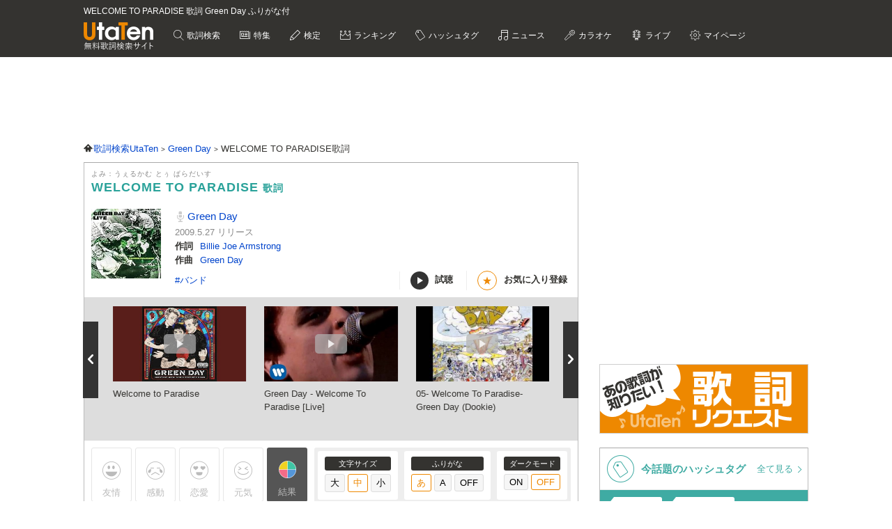

--- FILE ---
content_type: text/html; charset=utf-8
request_url: https://www.google.com/recaptcha/api2/anchor?ar=1&k=6LcXFo4UAAAAAIgRPeKSkt1-vDcMuxmHT6UPPQPy&co=aHR0cHM6Ly91dGF0ZW4uY29tOjQ0Mw..&hl=en&v=PoyoqOPhxBO7pBk68S4YbpHZ&size=invisible&anchor-ms=20000&execute-ms=30000&cb=u350gr97q9aa
body_size: 48764
content:
<!DOCTYPE HTML><html dir="ltr" lang="en"><head><meta http-equiv="Content-Type" content="text/html; charset=UTF-8">
<meta http-equiv="X-UA-Compatible" content="IE=edge">
<title>reCAPTCHA</title>
<style type="text/css">
/* cyrillic-ext */
@font-face {
  font-family: 'Roboto';
  font-style: normal;
  font-weight: 400;
  font-stretch: 100%;
  src: url(//fonts.gstatic.com/s/roboto/v48/KFO7CnqEu92Fr1ME7kSn66aGLdTylUAMa3GUBHMdazTgWw.woff2) format('woff2');
  unicode-range: U+0460-052F, U+1C80-1C8A, U+20B4, U+2DE0-2DFF, U+A640-A69F, U+FE2E-FE2F;
}
/* cyrillic */
@font-face {
  font-family: 'Roboto';
  font-style: normal;
  font-weight: 400;
  font-stretch: 100%;
  src: url(//fonts.gstatic.com/s/roboto/v48/KFO7CnqEu92Fr1ME7kSn66aGLdTylUAMa3iUBHMdazTgWw.woff2) format('woff2');
  unicode-range: U+0301, U+0400-045F, U+0490-0491, U+04B0-04B1, U+2116;
}
/* greek-ext */
@font-face {
  font-family: 'Roboto';
  font-style: normal;
  font-weight: 400;
  font-stretch: 100%;
  src: url(//fonts.gstatic.com/s/roboto/v48/KFO7CnqEu92Fr1ME7kSn66aGLdTylUAMa3CUBHMdazTgWw.woff2) format('woff2');
  unicode-range: U+1F00-1FFF;
}
/* greek */
@font-face {
  font-family: 'Roboto';
  font-style: normal;
  font-weight: 400;
  font-stretch: 100%;
  src: url(//fonts.gstatic.com/s/roboto/v48/KFO7CnqEu92Fr1ME7kSn66aGLdTylUAMa3-UBHMdazTgWw.woff2) format('woff2');
  unicode-range: U+0370-0377, U+037A-037F, U+0384-038A, U+038C, U+038E-03A1, U+03A3-03FF;
}
/* math */
@font-face {
  font-family: 'Roboto';
  font-style: normal;
  font-weight: 400;
  font-stretch: 100%;
  src: url(//fonts.gstatic.com/s/roboto/v48/KFO7CnqEu92Fr1ME7kSn66aGLdTylUAMawCUBHMdazTgWw.woff2) format('woff2');
  unicode-range: U+0302-0303, U+0305, U+0307-0308, U+0310, U+0312, U+0315, U+031A, U+0326-0327, U+032C, U+032F-0330, U+0332-0333, U+0338, U+033A, U+0346, U+034D, U+0391-03A1, U+03A3-03A9, U+03B1-03C9, U+03D1, U+03D5-03D6, U+03F0-03F1, U+03F4-03F5, U+2016-2017, U+2034-2038, U+203C, U+2040, U+2043, U+2047, U+2050, U+2057, U+205F, U+2070-2071, U+2074-208E, U+2090-209C, U+20D0-20DC, U+20E1, U+20E5-20EF, U+2100-2112, U+2114-2115, U+2117-2121, U+2123-214F, U+2190, U+2192, U+2194-21AE, U+21B0-21E5, U+21F1-21F2, U+21F4-2211, U+2213-2214, U+2216-22FF, U+2308-230B, U+2310, U+2319, U+231C-2321, U+2336-237A, U+237C, U+2395, U+239B-23B7, U+23D0, U+23DC-23E1, U+2474-2475, U+25AF, U+25B3, U+25B7, U+25BD, U+25C1, U+25CA, U+25CC, U+25FB, U+266D-266F, U+27C0-27FF, U+2900-2AFF, U+2B0E-2B11, U+2B30-2B4C, U+2BFE, U+3030, U+FF5B, U+FF5D, U+1D400-1D7FF, U+1EE00-1EEFF;
}
/* symbols */
@font-face {
  font-family: 'Roboto';
  font-style: normal;
  font-weight: 400;
  font-stretch: 100%;
  src: url(//fonts.gstatic.com/s/roboto/v48/KFO7CnqEu92Fr1ME7kSn66aGLdTylUAMaxKUBHMdazTgWw.woff2) format('woff2');
  unicode-range: U+0001-000C, U+000E-001F, U+007F-009F, U+20DD-20E0, U+20E2-20E4, U+2150-218F, U+2190, U+2192, U+2194-2199, U+21AF, U+21E6-21F0, U+21F3, U+2218-2219, U+2299, U+22C4-22C6, U+2300-243F, U+2440-244A, U+2460-24FF, U+25A0-27BF, U+2800-28FF, U+2921-2922, U+2981, U+29BF, U+29EB, U+2B00-2BFF, U+4DC0-4DFF, U+FFF9-FFFB, U+10140-1018E, U+10190-1019C, U+101A0, U+101D0-101FD, U+102E0-102FB, U+10E60-10E7E, U+1D2C0-1D2D3, U+1D2E0-1D37F, U+1F000-1F0FF, U+1F100-1F1AD, U+1F1E6-1F1FF, U+1F30D-1F30F, U+1F315, U+1F31C, U+1F31E, U+1F320-1F32C, U+1F336, U+1F378, U+1F37D, U+1F382, U+1F393-1F39F, U+1F3A7-1F3A8, U+1F3AC-1F3AF, U+1F3C2, U+1F3C4-1F3C6, U+1F3CA-1F3CE, U+1F3D4-1F3E0, U+1F3ED, U+1F3F1-1F3F3, U+1F3F5-1F3F7, U+1F408, U+1F415, U+1F41F, U+1F426, U+1F43F, U+1F441-1F442, U+1F444, U+1F446-1F449, U+1F44C-1F44E, U+1F453, U+1F46A, U+1F47D, U+1F4A3, U+1F4B0, U+1F4B3, U+1F4B9, U+1F4BB, U+1F4BF, U+1F4C8-1F4CB, U+1F4D6, U+1F4DA, U+1F4DF, U+1F4E3-1F4E6, U+1F4EA-1F4ED, U+1F4F7, U+1F4F9-1F4FB, U+1F4FD-1F4FE, U+1F503, U+1F507-1F50B, U+1F50D, U+1F512-1F513, U+1F53E-1F54A, U+1F54F-1F5FA, U+1F610, U+1F650-1F67F, U+1F687, U+1F68D, U+1F691, U+1F694, U+1F698, U+1F6AD, U+1F6B2, U+1F6B9-1F6BA, U+1F6BC, U+1F6C6-1F6CF, U+1F6D3-1F6D7, U+1F6E0-1F6EA, U+1F6F0-1F6F3, U+1F6F7-1F6FC, U+1F700-1F7FF, U+1F800-1F80B, U+1F810-1F847, U+1F850-1F859, U+1F860-1F887, U+1F890-1F8AD, U+1F8B0-1F8BB, U+1F8C0-1F8C1, U+1F900-1F90B, U+1F93B, U+1F946, U+1F984, U+1F996, U+1F9E9, U+1FA00-1FA6F, U+1FA70-1FA7C, U+1FA80-1FA89, U+1FA8F-1FAC6, U+1FACE-1FADC, U+1FADF-1FAE9, U+1FAF0-1FAF8, U+1FB00-1FBFF;
}
/* vietnamese */
@font-face {
  font-family: 'Roboto';
  font-style: normal;
  font-weight: 400;
  font-stretch: 100%;
  src: url(//fonts.gstatic.com/s/roboto/v48/KFO7CnqEu92Fr1ME7kSn66aGLdTylUAMa3OUBHMdazTgWw.woff2) format('woff2');
  unicode-range: U+0102-0103, U+0110-0111, U+0128-0129, U+0168-0169, U+01A0-01A1, U+01AF-01B0, U+0300-0301, U+0303-0304, U+0308-0309, U+0323, U+0329, U+1EA0-1EF9, U+20AB;
}
/* latin-ext */
@font-face {
  font-family: 'Roboto';
  font-style: normal;
  font-weight: 400;
  font-stretch: 100%;
  src: url(//fonts.gstatic.com/s/roboto/v48/KFO7CnqEu92Fr1ME7kSn66aGLdTylUAMa3KUBHMdazTgWw.woff2) format('woff2');
  unicode-range: U+0100-02BA, U+02BD-02C5, U+02C7-02CC, U+02CE-02D7, U+02DD-02FF, U+0304, U+0308, U+0329, U+1D00-1DBF, U+1E00-1E9F, U+1EF2-1EFF, U+2020, U+20A0-20AB, U+20AD-20C0, U+2113, U+2C60-2C7F, U+A720-A7FF;
}
/* latin */
@font-face {
  font-family: 'Roboto';
  font-style: normal;
  font-weight: 400;
  font-stretch: 100%;
  src: url(//fonts.gstatic.com/s/roboto/v48/KFO7CnqEu92Fr1ME7kSn66aGLdTylUAMa3yUBHMdazQ.woff2) format('woff2');
  unicode-range: U+0000-00FF, U+0131, U+0152-0153, U+02BB-02BC, U+02C6, U+02DA, U+02DC, U+0304, U+0308, U+0329, U+2000-206F, U+20AC, U+2122, U+2191, U+2193, U+2212, U+2215, U+FEFF, U+FFFD;
}
/* cyrillic-ext */
@font-face {
  font-family: 'Roboto';
  font-style: normal;
  font-weight: 500;
  font-stretch: 100%;
  src: url(//fonts.gstatic.com/s/roboto/v48/KFO7CnqEu92Fr1ME7kSn66aGLdTylUAMa3GUBHMdazTgWw.woff2) format('woff2');
  unicode-range: U+0460-052F, U+1C80-1C8A, U+20B4, U+2DE0-2DFF, U+A640-A69F, U+FE2E-FE2F;
}
/* cyrillic */
@font-face {
  font-family: 'Roboto';
  font-style: normal;
  font-weight: 500;
  font-stretch: 100%;
  src: url(//fonts.gstatic.com/s/roboto/v48/KFO7CnqEu92Fr1ME7kSn66aGLdTylUAMa3iUBHMdazTgWw.woff2) format('woff2');
  unicode-range: U+0301, U+0400-045F, U+0490-0491, U+04B0-04B1, U+2116;
}
/* greek-ext */
@font-face {
  font-family: 'Roboto';
  font-style: normal;
  font-weight: 500;
  font-stretch: 100%;
  src: url(//fonts.gstatic.com/s/roboto/v48/KFO7CnqEu92Fr1ME7kSn66aGLdTylUAMa3CUBHMdazTgWw.woff2) format('woff2');
  unicode-range: U+1F00-1FFF;
}
/* greek */
@font-face {
  font-family: 'Roboto';
  font-style: normal;
  font-weight: 500;
  font-stretch: 100%;
  src: url(//fonts.gstatic.com/s/roboto/v48/KFO7CnqEu92Fr1ME7kSn66aGLdTylUAMa3-UBHMdazTgWw.woff2) format('woff2');
  unicode-range: U+0370-0377, U+037A-037F, U+0384-038A, U+038C, U+038E-03A1, U+03A3-03FF;
}
/* math */
@font-face {
  font-family: 'Roboto';
  font-style: normal;
  font-weight: 500;
  font-stretch: 100%;
  src: url(//fonts.gstatic.com/s/roboto/v48/KFO7CnqEu92Fr1ME7kSn66aGLdTylUAMawCUBHMdazTgWw.woff2) format('woff2');
  unicode-range: U+0302-0303, U+0305, U+0307-0308, U+0310, U+0312, U+0315, U+031A, U+0326-0327, U+032C, U+032F-0330, U+0332-0333, U+0338, U+033A, U+0346, U+034D, U+0391-03A1, U+03A3-03A9, U+03B1-03C9, U+03D1, U+03D5-03D6, U+03F0-03F1, U+03F4-03F5, U+2016-2017, U+2034-2038, U+203C, U+2040, U+2043, U+2047, U+2050, U+2057, U+205F, U+2070-2071, U+2074-208E, U+2090-209C, U+20D0-20DC, U+20E1, U+20E5-20EF, U+2100-2112, U+2114-2115, U+2117-2121, U+2123-214F, U+2190, U+2192, U+2194-21AE, U+21B0-21E5, U+21F1-21F2, U+21F4-2211, U+2213-2214, U+2216-22FF, U+2308-230B, U+2310, U+2319, U+231C-2321, U+2336-237A, U+237C, U+2395, U+239B-23B7, U+23D0, U+23DC-23E1, U+2474-2475, U+25AF, U+25B3, U+25B7, U+25BD, U+25C1, U+25CA, U+25CC, U+25FB, U+266D-266F, U+27C0-27FF, U+2900-2AFF, U+2B0E-2B11, U+2B30-2B4C, U+2BFE, U+3030, U+FF5B, U+FF5D, U+1D400-1D7FF, U+1EE00-1EEFF;
}
/* symbols */
@font-face {
  font-family: 'Roboto';
  font-style: normal;
  font-weight: 500;
  font-stretch: 100%;
  src: url(//fonts.gstatic.com/s/roboto/v48/KFO7CnqEu92Fr1ME7kSn66aGLdTylUAMaxKUBHMdazTgWw.woff2) format('woff2');
  unicode-range: U+0001-000C, U+000E-001F, U+007F-009F, U+20DD-20E0, U+20E2-20E4, U+2150-218F, U+2190, U+2192, U+2194-2199, U+21AF, U+21E6-21F0, U+21F3, U+2218-2219, U+2299, U+22C4-22C6, U+2300-243F, U+2440-244A, U+2460-24FF, U+25A0-27BF, U+2800-28FF, U+2921-2922, U+2981, U+29BF, U+29EB, U+2B00-2BFF, U+4DC0-4DFF, U+FFF9-FFFB, U+10140-1018E, U+10190-1019C, U+101A0, U+101D0-101FD, U+102E0-102FB, U+10E60-10E7E, U+1D2C0-1D2D3, U+1D2E0-1D37F, U+1F000-1F0FF, U+1F100-1F1AD, U+1F1E6-1F1FF, U+1F30D-1F30F, U+1F315, U+1F31C, U+1F31E, U+1F320-1F32C, U+1F336, U+1F378, U+1F37D, U+1F382, U+1F393-1F39F, U+1F3A7-1F3A8, U+1F3AC-1F3AF, U+1F3C2, U+1F3C4-1F3C6, U+1F3CA-1F3CE, U+1F3D4-1F3E0, U+1F3ED, U+1F3F1-1F3F3, U+1F3F5-1F3F7, U+1F408, U+1F415, U+1F41F, U+1F426, U+1F43F, U+1F441-1F442, U+1F444, U+1F446-1F449, U+1F44C-1F44E, U+1F453, U+1F46A, U+1F47D, U+1F4A3, U+1F4B0, U+1F4B3, U+1F4B9, U+1F4BB, U+1F4BF, U+1F4C8-1F4CB, U+1F4D6, U+1F4DA, U+1F4DF, U+1F4E3-1F4E6, U+1F4EA-1F4ED, U+1F4F7, U+1F4F9-1F4FB, U+1F4FD-1F4FE, U+1F503, U+1F507-1F50B, U+1F50D, U+1F512-1F513, U+1F53E-1F54A, U+1F54F-1F5FA, U+1F610, U+1F650-1F67F, U+1F687, U+1F68D, U+1F691, U+1F694, U+1F698, U+1F6AD, U+1F6B2, U+1F6B9-1F6BA, U+1F6BC, U+1F6C6-1F6CF, U+1F6D3-1F6D7, U+1F6E0-1F6EA, U+1F6F0-1F6F3, U+1F6F7-1F6FC, U+1F700-1F7FF, U+1F800-1F80B, U+1F810-1F847, U+1F850-1F859, U+1F860-1F887, U+1F890-1F8AD, U+1F8B0-1F8BB, U+1F8C0-1F8C1, U+1F900-1F90B, U+1F93B, U+1F946, U+1F984, U+1F996, U+1F9E9, U+1FA00-1FA6F, U+1FA70-1FA7C, U+1FA80-1FA89, U+1FA8F-1FAC6, U+1FACE-1FADC, U+1FADF-1FAE9, U+1FAF0-1FAF8, U+1FB00-1FBFF;
}
/* vietnamese */
@font-face {
  font-family: 'Roboto';
  font-style: normal;
  font-weight: 500;
  font-stretch: 100%;
  src: url(//fonts.gstatic.com/s/roboto/v48/KFO7CnqEu92Fr1ME7kSn66aGLdTylUAMa3OUBHMdazTgWw.woff2) format('woff2');
  unicode-range: U+0102-0103, U+0110-0111, U+0128-0129, U+0168-0169, U+01A0-01A1, U+01AF-01B0, U+0300-0301, U+0303-0304, U+0308-0309, U+0323, U+0329, U+1EA0-1EF9, U+20AB;
}
/* latin-ext */
@font-face {
  font-family: 'Roboto';
  font-style: normal;
  font-weight: 500;
  font-stretch: 100%;
  src: url(//fonts.gstatic.com/s/roboto/v48/KFO7CnqEu92Fr1ME7kSn66aGLdTylUAMa3KUBHMdazTgWw.woff2) format('woff2');
  unicode-range: U+0100-02BA, U+02BD-02C5, U+02C7-02CC, U+02CE-02D7, U+02DD-02FF, U+0304, U+0308, U+0329, U+1D00-1DBF, U+1E00-1E9F, U+1EF2-1EFF, U+2020, U+20A0-20AB, U+20AD-20C0, U+2113, U+2C60-2C7F, U+A720-A7FF;
}
/* latin */
@font-face {
  font-family: 'Roboto';
  font-style: normal;
  font-weight: 500;
  font-stretch: 100%;
  src: url(//fonts.gstatic.com/s/roboto/v48/KFO7CnqEu92Fr1ME7kSn66aGLdTylUAMa3yUBHMdazQ.woff2) format('woff2');
  unicode-range: U+0000-00FF, U+0131, U+0152-0153, U+02BB-02BC, U+02C6, U+02DA, U+02DC, U+0304, U+0308, U+0329, U+2000-206F, U+20AC, U+2122, U+2191, U+2193, U+2212, U+2215, U+FEFF, U+FFFD;
}
/* cyrillic-ext */
@font-face {
  font-family: 'Roboto';
  font-style: normal;
  font-weight: 900;
  font-stretch: 100%;
  src: url(//fonts.gstatic.com/s/roboto/v48/KFO7CnqEu92Fr1ME7kSn66aGLdTylUAMa3GUBHMdazTgWw.woff2) format('woff2');
  unicode-range: U+0460-052F, U+1C80-1C8A, U+20B4, U+2DE0-2DFF, U+A640-A69F, U+FE2E-FE2F;
}
/* cyrillic */
@font-face {
  font-family: 'Roboto';
  font-style: normal;
  font-weight: 900;
  font-stretch: 100%;
  src: url(//fonts.gstatic.com/s/roboto/v48/KFO7CnqEu92Fr1ME7kSn66aGLdTylUAMa3iUBHMdazTgWw.woff2) format('woff2');
  unicode-range: U+0301, U+0400-045F, U+0490-0491, U+04B0-04B1, U+2116;
}
/* greek-ext */
@font-face {
  font-family: 'Roboto';
  font-style: normal;
  font-weight: 900;
  font-stretch: 100%;
  src: url(//fonts.gstatic.com/s/roboto/v48/KFO7CnqEu92Fr1ME7kSn66aGLdTylUAMa3CUBHMdazTgWw.woff2) format('woff2');
  unicode-range: U+1F00-1FFF;
}
/* greek */
@font-face {
  font-family: 'Roboto';
  font-style: normal;
  font-weight: 900;
  font-stretch: 100%;
  src: url(//fonts.gstatic.com/s/roboto/v48/KFO7CnqEu92Fr1ME7kSn66aGLdTylUAMa3-UBHMdazTgWw.woff2) format('woff2');
  unicode-range: U+0370-0377, U+037A-037F, U+0384-038A, U+038C, U+038E-03A1, U+03A3-03FF;
}
/* math */
@font-face {
  font-family: 'Roboto';
  font-style: normal;
  font-weight: 900;
  font-stretch: 100%;
  src: url(//fonts.gstatic.com/s/roboto/v48/KFO7CnqEu92Fr1ME7kSn66aGLdTylUAMawCUBHMdazTgWw.woff2) format('woff2');
  unicode-range: U+0302-0303, U+0305, U+0307-0308, U+0310, U+0312, U+0315, U+031A, U+0326-0327, U+032C, U+032F-0330, U+0332-0333, U+0338, U+033A, U+0346, U+034D, U+0391-03A1, U+03A3-03A9, U+03B1-03C9, U+03D1, U+03D5-03D6, U+03F0-03F1, U+03F4-03F5, U+2016-2017, U+2034-2038, U+203C, U+2040, U+2043, U+2047, U+2050, U+2057, U+205F, U+2070-2071, U+2074-208E, U+2090-209C, U+20D0-20DC, U+20E1, U+20E5-20EF, U+2100-2112, U+2114-2115, U+2117-2121, U+2123-214F, U+2190, U+2192, U+2194-21AE, U+21B0-21E5, U+21F1-21F2, U+21F4-2211, U+2213-2214, U+2216-22FF, U+2308-230B, U+2310, U+2319, U+231C-2321, U+2336-237A, U+237C, U+2395, U+239B-23B7, U+23D0, U+23DC-23E1, U+2474-2475, U+25AF, U+25B3, U+25B7, U+25BD, U+25C1, U+25CA, U+25CC, U+25FB, U+266D-266F, U+27C0-27FF, U+2900-2AFF, U+2B0E-2B11, U+2B30-2B4C, U+2BFE, U+3030, U+FF5B, U+FF5D, U+1D400-1D7FF, U+1EE00-1EEFF;
}
/* symbols */
@font-face {
  font-family: 'Roboto';
  font-style: normal;
  font-weight: 900;
  font-stretch: 100%;
  src: url(//fonts.gstatic.com/s/roboto/v48/KFO7CnqEu92Fr1ME7kSn66aGLdTylUAMaxKUBHMdazTgWw.woff2) format('woff2');
  unicode-range: U+0001-000C, U+000E-001F, U+007F-009F, U+20DD-20E0, U+20E2-20E4, U+2150-218F, U+2190, U+2192, U+2194-2199, U+21AF, U+21E6-21F0, U+21F3, U+2218-2219, U+2299, U+22C4-22C6, U+2300-243F, U+2440-244A, U+2460-24FF, U+25A0-27BF, U+2800-28FF, U+2921-2922, U+2981, U+29BF, U+29EB, U+2B00-2BFF, U+4DC0-4DFF, U+FFF9-FFFB, U+10140-1018E, U+10190-1019C, U+101A0, U+101D0-101FD, U+102E0-102FB, U+10E60-10E7E, U+1D2C0-1D2D3, U+1D2E0-1D37F, U+1F000-1F0FF, U+1F100-1F1AD, U+1F1E6-1F1FF, U+1F30D-1F30F, U+1F315, U+1F31C, U+1F31E, U+1F320-1F32C, U+1F336, U+1F378, U+1F37D, U+1F382, U+1F393-1F39F, U+1F3A7-1F3A8, U+1F3AC-1F3AF, U+1F3C2, U+1F3C4-1F3C6, U+1F3CA-1F3CE, U+1F3D4-1F3E0, U+1F3ED, U+1F3F1-1F3F3, U+1F3F5-1F3F7, U+1F408, U+1F415, U+1F41F, U+1F426, U+1F43F, U+1F441-1F442, U+1F444, U+1F446-1F449, U+1F44C-1F44E, U+1F453, U+1F46A, U+1F47D, U+1F4A3, U+1F4B0, U+1F4B3, U+1F4B9, U+1F4BB, U+1F4BF, U+1F4C8-1F4CB, U+1F4D6, U+1F4DA, U+1F4DF, U+1F4E3-1F4E6, U+1F4EA-1F4ED, U+1F4F7, U+1F4F9-1F4FB, U+1F4FD-1F4FE, U+1F503, U+1F507-1F50B, U+1F50D, U+1F512-1F513, U+1F53E-1F54A, U+1F54F-1F5FA, U+1F610, U+1F650-1F67F, U+1F687, U+1F68D, U+1F691, U+1F694, U+1F698, U+1F6AD, U+1F6B2, U+1F6B9-1F6BA, U+1F6BC, U+1F6C6-1F6CF, U+1F6D3-1F6D7, U+1F6E0-1F6EA, U+1F6F0-1F6F3, U+1F6F7-1F6FC, U+1F700-1F7FF, U+1F800-1F80B, U+1F810-1F847, U+1F850-1F859, U+1F860-1F887, U+1F890-1F8AD, U+1F8B0-1F8BB, U+1F8C0-1F8C1, U+1F900-1F90B, U+1F93B, U+1F946, U+1F984, U+1F996, U+1F9E9, U+1FA00-1FA6F, U+1FA70-1FA7C, U+1FA80-1FA89, U+1FA8F-1FAC6, U+1FACE-1FADC, U+1FADF-1FAE9, U+1FAF0-1FAF8, U+1FB00-1FBFF;
}
/* vietnamese */
@font-face {
  font-family: 'Roboto';
  font-style: normal;
  font-weight: 900;
  font-stretch: 100%;
  src: url(//fonts.gstatic.com/s/roboto/v48/KFO7CnqEu92Fr1ME7kSn66aGLdTylUAMa3OUBHMdazTgWw.woff2) format('woff2');
  unicode-range: U+0102-0103, U+0110-0111, U+0128-0129, U+0168-0169, U+01A0-01A1, U+01AF-01B0, U+0300-0301, U+0303-0304, U+0308-0309, U+0323, U+0329, U+1EA0-1EF9, U+20AB;
}
/* latin-ext */
@font-face {
  font-family: 'Roboto';
  font-style: normal;
  font-weight: 900;
  font-stretch: 100%;
  src: url(//fonts.gstatic.com/s/roboto/v48/KFO7CnqEu92Fr1ME7kSn66aGLdTylUAMa3KUBHMdazTgWw.woff2) format('woff2');
  unicode-range: U+0100-02BA, U+02BD-02C5, U+02C7-02CC, U+02CE-02D7, U+02DD-02FF, U+0304, U+0308, U+0329, U+1D00-1DBF, U+1E00-1E9F, U+1EF2-1EFF, U+2020, U+20A0-20AB, U+20AD-20C0, U+2113, U+2C60-2C7F, U+A720-A7FF;
}
/* latin */
@font-face {
  font-family: 'Roboto';
  font-style: normal;
  font-weight: 900;
  font-stretch: 100%;
  src: url(//fonts.gstatic.com/s/roboto/v48/KFO7CnqEu92Fr1ME7kSn66aGLdTylUAMa3yUBHMdazQ.woff2) format('woff2');
  unicode-range: U+0000-00FF, U+0131, U+0152-0153, U+02BB-02BC, U+02C6, U+02DA, U+02DC, U+0304, U+0308, U+0329, U+2000-206F, U+20AC, U+2122, U+2191, U+2193, U+2212, U+2215, U+FEFF, U+FFFD;
}

</style>
<link rel="stylesheet" type="text/css" href="https://www.gstatic.com/recaptcha/releases/PoyoqOPhxBO7pBk68S4YbpHZ/styles__ltr.css">
<script nonce="-m9wVvIzRPNhxe3QyKnZ-g" type="text/javascript">window['__recaptcha_api'] = 'https://www.google.com/recaptcha/api2/';</script>
<script type="text/javascript" src="https://www.gstatic.com/recaptcha/releases/PoyoqOPhxBO7pBk68S4YbpHZ/recaptcha__en.js" nonce="-m9wVvIzRPNhxe3QyKnZ-g">
      
    </script></head>
<body><div id="rc-anchor-alert" class="rc-anchor-alert"></div>
<input type="hidden" id="recaptcha-token" value="[base64]">
<script type="text/javascript" nonce="-m9wVvIzRPNhxe3QyKnZ-g">
      recaptcha.anchor.Main.init("[\x22ainput\x22,[\x22bgdata\x22,\x22\x22,\[base64]/[base64]/[base64]/[base64]/[base64]/[base64]/KGcoTywyNTMsTy5PKSxVRyhPLEMpKTpnKE8sMjUzLEMpLE8pKSxsKSksTykpfSxieT1mdW5jdGlvbihDLE8sdSxsKXtmb3IobD0odT1SKEMpLDApO08+MDtPLS0pbD1sPDw4fFooQyk7ZyhDLHUsbCl9LFVHPWZ1bmN0aW9uKEMsTyl7Qy5pLmxlbmd0aD4xMDQ/[base64]/[base64]/[base64]/[base64]/[base64]/[base64]/[base64]\\u003d\x22,\[base64]\\u003d\\u003d\x22,\x22KhAYw43Cm0/DusKzw4LCncKhVgQVw65Nw4NzZnI0w5fDnjjCo8KTLF7CiDPCk0vCksK3A1kHP2gTwoXCtcOrOsKHwo/CjsKMCMK7Y8OKTybCr8ODBmHCo8OAAQdxw70hZDA4wpBxwpAKE8OLwokew4LCvsOKwpIGAFPCpHB9CX7DnFvDusKHw7LDncOSIMOewo7DtVhzw7ZTS8KOw4lud0PCqMKDVsKowp0/wo1WYWw3HsOCw5nDjsOnUsKnKsOaw6jCqBQNw6zCosK0NsKpNxjDoX0SwrjDmsKpwrTDm8Kbw4t8AsOIw6gFMMKdB0ASwqrDvzUgeXI+NjTDhlTDsi1AYDfCkMOAw6dmTcK1OBB0w7V0UsOowq9mw5XCiy0GdcOJwrNnXMKFwqQbS1x5w5gawrIKwqjDm8Kqw4/Di390w5ofw4TDvgMrQ8OdwpJvUsK5LFbCthDDhFoYQ8K7XXLCvxx0E8KIJMKdw43CiyDDuHMnwpUUwplzw4d0w5HDrMO7w7/[base64]/Dt0XDiMOkRcOmwrLCs8ONwrtoMAzDq8OCAMOXwp/Co8K/AMKxVSZzZlDDv8O4K8OvCl4Gw6xzw7rDuyo6w67DssKuwr0Gw5QwWkcNHgxvwpRxwpnClGsrTcKRw47CvSIECBrDjglBEMKAUMOtbzXDuMOYwoAcIcKLPiFsw5Ujw5/DlsOUFTfDsVnDncKDIkwQw7DCs8Krw4vCn8OawqvCr3EAwqHCmxXCoMOZBHZmaTkEwqvCvcO0w4bCvMKMw5E7SDpjWUgYwoPCm3rDgkrCqMOPw7/[base64]/DglrCkcKVdQluLsKKY8OUwq3Dq8KrwoYWwqrDtFUgw5zDosKDw7JaG8ODacKtYnLCr8ODAsKZwpsaOXsNX8KBw6FWwqJyP8K2MMKow6fCpxXCq8KLDcOmZnzDhcO+acKDHMOew4NywpHCkMOSUhY4YcO9eQENw4Vaw5RbaCgdacOFSERFcMK2FB/DknHCi8KDw5pIw5/CtcKtw6bCvsOnUGErwoVoTMOwLBXDosKLwoBgcz1uwq3CqT3CsCpaAsOgw7dnwpV/dsKXE8OVwrPDoWUPbClKW0fDol3DomXCh8OrwpjDq8KsN8KJHF0XwojDrR8oJcKiw7PCkmICE2nChhFKwqF4IMKkBy/[base64]/CgRIVw4jDkUIlwpDDsXFhwqlNDB7CmGjDp8KZwqfCrMKUwq5nw53DmcOcFUfDtMKOQsKPwqJNwocHw7vCvTAkwpkGwqrDnSBWw57Cr8OxwrdGVRbDgEg5w77CunHDu0LCnsO6MsKmWMKJwr/CpMKawqLCtMKfIMK/[base64]/w7vCr8OvVsORwpdhwrbDr3XDtMOFKMKUwrd2wotMeEcXwpfCpMOZVmt9wpNNw7DCinRvw7UiOx8+w5wxw7PDt8OwAUQLYQbDn8OXwp1EeMKUwqbDlsOYOMKRVsOhBMKSPBzCusKZwr/DscOWAxUgbFfCv1ZowqHCqSTCi8OVCMOIE8ODWG9EBMKTwovDssOTw4R4CsOiXMK3dcODLsK7wo9swokiw4jCokkgwqnDiFNTwr3ChCBDw5HDoFYjekN6TMKmw584OMKyC8OCRMOyAcO2Yn8JwqFAMj/DqMOLworDiVnCmVw0w7x3DsOVC8K8wpHDnEhuXMOUw63CkjFAw47CocOQwpRWw6nCmsKZJRfCmsOnVlUaw5jCr8OIw6xuwp0Ew4PDqCtfwrvDsnZUw4HCmcOkFcKRwqQrcMKDwpt1w5YKw7TDocOXw7JqD8OFw6vCssK4w7RKwpDCk8Knw5zDnX/Cui0tPj7DvWpjdxMBA8OuccOmw7Y1wqBQw7PDvS4uw5E/woHDgiXCg8KcwpTDpsOHNMOFw55gwrRSOWB3P8OUw64mw6bDiMO7wpDCpFrDnsO4CjooQMK9EQQUZBdgCCbDviEjwqXClGgWL8KNEsOmw5zCkFDCjH84wodoEcOuDSduwptWJnLDu8KCw6VvwpZ5e3/DtnIoesKFw4pEKMKGNlDCkMKDwp7DjizDgsKfwpFew78zA8OnbMOPw7rDl8KMORrCuMOGwpLCucOUBXvCmw/Dk3ZZwpAywobCvsOSUUjDrAvCv8OAAwvCrMOAwrlbBcOJw60Lw6coMxIhdcKQBmXCo8Ocw4daw47ChcKlw5ITXA3DnUXCjUxxw7kZwrEuMEALw5hRZRrDnQlIw4bDvsKKXjxNwpN4w6sVwp/DrDLCrRTCoMOiw7vDucKcCwQZbcKXwpHCmC7Do3RFP8OeO8KywosGLcK4wrzCv8O7w6DCr8OoEQ8CWBzDjEDCuMOow77CqQMZw6jCtsOsOXDCqMKbU8OaEcOzwoPCinPCujc+SH7DtjQcwonCtndBeMKvDsO7WlPDp3rCo1k5YcO/QcOCwpDCnWUsw7jCnMK7w6JTEADDhzxxHD7DjzU7wpTDjkHCgX3Cqi5UwoQzwqnCv35YOUkNbsKrMmgdcsO2wpoUwpwAw5UVwrokdjLDoB90YcOsLsKBw4XCksOKw5/CvW8UW8Osw5AVV8KVLmcnRnoTwqs1wqR2wpHDvsKPNMKFw4DDv8OzHT8xGgnCusOTwop1wqtAwpjChxzCoMKjw5ZYw6DChXrCucOODUEvIH/CmMOOUi1Mw4fDrhXCtsO6w5JSEncmwpUZJcKURcOrw40TwocgOsKaw5/CpMO4NMKwwrE2QyXDtWxnMsKzQjXCtVUOwpjDlEIKw7RsOcOGRmPDunnDiMOqPyvCpgl7w6VcasOlVcO3QwkEanTDpHTCksK6EnLDm0TCuDoEFcO3w6EAw6PDjMKjXgQ4IzcURMOTw4jDlsKUwrjCrg4/w7Q0Mi7Cj8OUJSPDtMO/wrhKDMOUwo7CpCYMZcKKI1PDtQjCm8K5VzcSw6hgRXDDqwMVwp3CkgjCm0t+w512w63Dj3gVKcO3XcK0w5QQwoUVwqhowpvDlsORwpHCnyXCgMOKQwjCrMOsPsKfU2fDozsEwowiAcKCw6PCn8Ovwq8/woBUwosYQzbDoH3Cpw5Sw6rDgsOQcMOHKEETwp8jwrjCi8Kxwq7CncKDw5PCnMKsw59vw4omIBoowqY3bsOHw5PCqDhnLRQfdsOFwrDDhMOTKlrDgELDqCk+GcKIw7bDs8KIworDvE41woHDtcOJe8O/[base64]/wrFBw6Z0D8KYwqIDw60Cwp7CoGPDlsKmAsOywo1Wwpxew6TCrCILw4PDqhnCusOuw4V/TyNswofDl0MDw75YZMOPw4XCmmtAw6LDgcKfPsKoGBPCoG7Ch3Nuwospw5pmAMKAZj9xwqLCp8KMwq/CssO8w5nChMOdIMOxVcKuwqLDqMKEw57Dk8OFDcOtwqQMwo1KSsOPw5LCg8OMw5rDrcKvw4XCtwVLwqvCq3RjAgDCkgPCmiEgwqLCssOXT8KLwpXDk8OAw6o3AnjCpzHDosKqwoPDs24nw6FHdsOXw5XChMKyw4/[base64]/DlMOcAMOYw7LDrsK8X8OSOcKQKV3Cu8K1K3ZKw4sBDcKjFMOKwq7DiRY+M3TDqx82w4xww4wIZwVrIMKefMKdwpsFw6Eow6dxW8Kywp5ww7NsfMKVK8OZwr53w5DCnMOIGBJuOR/[base64]/DtMKXw6jCgcKRw4lGRl0lNF0JUjTClcKnUWF+w7LCnF7CnksCw5AgwrcYw5TCo8Oewot0w4XCicK4w7PDuxjDtGDDrDoQw7RoeUDDpcOXw6rCo8OCw7XCjcOCLsKTecKBwpbCtB3CqsOMwpVkwpzCrkF/[base64]/DucKWwpwoeV/DlsO1RVbDisOAV2DDksOdw5YkbcOAScKkwrA5S1PDicK1wqnDlgLCksOYw7LClXPDuMKywqUhF3t3BnYGwofDrcOPSyrDuAM7dsOuw71Gw5cLw59xB2/[base64]/SEjDnRzCksKgwr7Cm3Jow5HDhsKnBsKYR8OFwoHDklRMwoXCiCHDtcOSw4DCksKkEsKjPAkIw6PCmX5Owo0fwrVuF1VeblPDicOswrRjYhp6w4nCri3Dvh7Di0sLClsZKwoqw5RhwpPCusOLw5/[base64]/DrcOxU1XDj8KDwoXDv0bCumVfw4HDucO0w7knw5sww6/Cq8K/w6fCrkDDisKZw5rDl1h8w61Ew7Qqw4fDhMKwQcKRw4p0IsOSc8KnUwzCicKrwqsXw7LCqjzChC1iWxfCiCoFwoDDlUJreHbCnC/[base64]/CnSRJw606aMODZMOvcsKMw45GNMKHGsKFw6/CksObY8Kww67CkT4GcCvChnrDhSDCosKwwrNywoUEwrEgP8K3woEIw7plFAjCpcO6wrnDocOCwqLDkcOZwo3Dtm7DhcKBw4lWw7IYw5vDumLCpz/CpRwuRsKlw7ltw4XDvC7Dj1TDgyM1I2/DkGTDiScBw4sBBljDqcOVwqjCrsO9wqMwJ8OeNMOCGcOxZcK1wrA+w7sTAcOSw4cFwqPCqnIOA8OEXcO6OcKlJzXClcKfLjTCnsKvwp/[base64]/PVhMw4Inw4/[base64]/[base64]/Do8K/wo/CmVbDhcO1w4/CpMKPR0BOOxrCjhLCo8KuKw3DoyfDgyjDs8OUw7REw5lhw6bCisKtw4bCgcK7ITzDtsKJw7NWAxgHw58FP8K/FcKbJMKawqJewqvDlcOpw79WWcKKw7/DrWcHwr3Dl8OedMOuwrdxUMOvbsK0I8OEbcKVw6rDqEzDjsKMO8KefRPCqxHDq1kqwoImw5vDsWjCvmvCscKNDsOebhbDrcOiJ8KODsOBNBrCvsOuwrvDvHl4AsOiNcKpw4DDmCTDuMO/wovCrsK8RsK8w7rClcOsw6rDlysGAcKgb8ONKD06acOKeSLDtxzDhcKff8KZGMKSwrDCi8K6DnrDicK3w7TCthd8w5/Ci0A/YsOWYiBhwpHCrQ3CpMKiwqbCosOOw6l7M8OVw6zDvsKYCcOLw7xkwqfCnMOJwobChcO5TT4jwqUzV3DDkAPCqFjCjmfDsh7DhcOeZiw3w6LDvHLDpnQTRTXCkMOoOcOrwoDCmsKZNsKKwq/[base64]/DmTXDlsOvb0TDmsKIf07CnsOfDFtUw7rDncObwqvDksObI1A2fMKHw4d1O1d/woogJMKKbsKlw6NwX8K2Lxp6bMOeJ8KIw7nCnsOaw58MeMKJPBPCtcKmeCLDs8OjwoDDs2HDv8Omaw0ESMOyw47CtCk2w4fDscOIXsO3woEBEsOzFlzCjcKaw6bCvGPCokcowrkQPHMPwoHDuBY/wpwXw5/CvMKiwrTDt8OWFhUzw5B3w6V9BsKvfmzCpgfClVhfw7LCvMKhPcKpYG0WwoZjwpjCiCY/UxkiByRYwpvCgcKXIMOUwrbClcKcBS0cBzlsLXvDpi3DgsOcd3HCkcK5F8KpUMO8w4QAwqUlwozCuGc9I8OewowqasOewprCv8OjF8K/Qw3Ds8KqCyfDhcK+HsKMwpXDvxnCqsKWwoPDhETDgAjCvQXCtBUHwrBXw5AQd8OXwoAfYApxwo/DgAHDrcOrQcOtQy3DjsO8w6/[base64]/[base64]/[base64]/CnELCvA3DoMOSPTPDkzw3wq19a8KvwpQbwq5fXcK2asOGGAIbBBYDw54yw4/DmwHDjHcEw7zClMOhdxokeMOuwrrDnx8Kw58BT8O0w4zCnsKwwozCtmLCrH1eXH4IV8KwDcK9e8OrdsKFw7Z5wqNXw6IoQ8KcwpBhIsOgK2Z8X8Ouwrdqw7fCnS4dUiJ7w6Jtwq/Dt2pUwpjDn8OVSTI5N8K8B03CkRHCq8OQb8OoLUzDuW/ChMKRe8KzwqIWwr3CocKJdE3CsMOsDjpuwqJqXzjDt3XDnQnDh0bCgE52w7MAw75Ow4RBw5Y0w5TDt8OxEMKbXsK3w5rCt8K8wrIsQcOCAF/Cn8KOw5LDqsKPw4EUYzfCuVnCt8O5MyADw4nDv8KzFjPCuFHDrDhpw5fCvsOgQDNKGx4Yw5sow4zCnGUsw5gFK8OEwpYnw7kpw6XCjxdCw5powo3DlGlKQcO+CcODA2DDlGxDC8OMwrhjwrzCjzdfw4BXwrg4Q8KOw6tLw43Dl8Obwq0iGmTDpl/DssOZNFHCvsOEQUvCq8K8wpI7U1Y5BSpHw5oSRcK2Q3xmCCk8HMOidsKQw48FMiHDmHVFw6odw5YCwrXCtmnDpsK5RXAWP8KQBHBoPUvDnFVMKsKVwrQ1YsKuM3TCiCo1dA/[base64]/[base64]/wqLCksKfRcKFZ3J4w5p7GsKIw7jChMKww5TCi8KCdz4fw6nDnwNOU8OPw53ClgFtJyPDhcKfwqw/w6HDoXJJKMK2wrrCpxXDjGNgwoPDu8OLwoDCosKvw4dMZMOfWkMPF8OnEkpVEjxlw63DgTx8wqJnwqNMw4DDqS1lwr/ChBsYwptJwoFTRAjCkcKywpNAw55XMz1xw6kjw5PCocK+fSZiFHDDoVDCj8KRwpTDogsow4Yxw7fDom7DnsK6wpbCv1Zow7FQw6YPfsKMwrDDrQfDmnAcXlFYwq/[base64]/DpsKfwo/CssOxKiHDm0fChX1HwqvDpMOmC8KhZsKow7h1wq/[base64]/Cr8K/[base64]/CssORc8Kdw4LCi3VbwodMw5UxwoPDo8KXw5VdRVDDp3bDiCnChsOKesK2woAcw4nDp8OJAivCsWXCpUfCjVzClMOId8ONTcKXXn/Do8Khw4vCqMKTcsO1w73Cv8OFW8KJEMKTNsOPw4l7dcOOO8OCwr/DjMKQwoQTw7ZDwrEmwoAXw7LDrsKvw67Cp8KsEC0CMiFmTkgpwpwgw67CqcOIw6XCmxzCncO/MWogwoxkcRQlw6oNQ0jDmG7CqQszw49jw7Ulw4RRw5kGwr7DiQZ4dcKtw4vDsTlRwrTCjXPDi8K/VMKSw67DocOJwoPDq8ODw57DmBfCpVZnw7vCmk5yTsOew4AnwoPCuAbCpMO2UMKAwrPDqMOBIsKwwo51Fz7Dj8KFOiVkEg1IKkxIElTCjMOCWUVZw6NYwpMYPxxAwr/[base64]/CuATDvcOgMF7Dq3ggOMK2c8KYZU/CgAPCtE/[base64]/Cs8OnwoE2AsKSw4HCusK+w5TDi8KPwq3Cnk3DhMKjwrRLw5Jgw5IcBcO3ecKowqkdH8Kjw7XDkMOdw5cREEEte13DkEPCohbCkFnDjwhWTcKqM8KNE8KAPjURw6lPLQPCgnbCm8ObAcKBw47Cgl5MwpFvKsOzCcK4wqsId8K5QsOoRxRowo9Tcy0bVMKSwp/[base64]/CqBbDlFXDmsOdwrkBw7FhSEY2w6bCnDbCoMKPwopnw6XCmsO8YMOGwq1owo9vwqLDmVzChsO4DCDDncOgw4/DlsOTAsKFw6Row6s2b01iHhViG0LDim8iw5Mhw7TDiMKtw4/[base64]/DpE1oRsODw7s9wpzCtwzDkRbDqsK3w6vCmz/DisOkwpHDjU/DksKjwp/CusKRw7nDl2UpQsOyw7oYw6fCmMOzXS/CgsOcSWLDkibDgDgCwr7DtxLDkHrDqcKMPmnCjcKjw4RpdsKLIQ0xHTfDsF9rw7xdFwLDskLDusK0w5opwpkcw4lnBsO4wrddPMKrwpYbdh47w4HDnsOBCsOmcTUbwohtA8KzwpFgGTQ9w4PDmsOWwoMuU0nCncOEXcO5wrnCgcKCw4DDt2LCrsK4KHnDrE/CqjPDmxtIdcKcw4TCtG3CjFclHD/DqEdqwpXDh8OcfEBmw7MKwpcuw6jCvMOnw5Unw6EcwofDucO4E8KpR8OmGsKyw6TDvsKLwoVnBsOpUW8uw7fDsMK4eAcgBHlVdEp4wqXCjVMgBR4FV3vDgDPDki/[base64]/CiXXDpStFw4rDtTXCkSIuaGPCukFhw5rDvsORw5/Djg4Xw4zDu8Ogw7XCmAE9HcKDwqtJwptHdcOvOgHCj8ObLsKiDQ3CucKjwqMiwowvIsKBwo/CqxIvw6bDtsOXDGDCqQYTw41Pw6XDksOww7QUwrzCsnAKw6U6w6c1SlLCkcKnIcK9PcOWE8KvfMK6AnJidiJhTjHCisO5w4/Cr19lwrp8wqXDn8ORfsKZwq3Ctm8xwqx+AGHDuAvDvioNw6scDTbDiDw0wq4Uw5teWMOffDpIwrIdOcKsakwrw7A3w6DCjHpJwqNww7Mzw6XDoTcPPi5mZsO2VsK4aMKqeUtQbcK8wofDqsOYw4QGSMKiLsKJwoPCr8OENsKAw5PClXxTOcK0b3IefMKhwqtkRH/CocKyw6ROEmUUw7ITd8O1wowfOcKwwqDCr0gWeEdPw6EzwokhDGo1BsOFfcKbex/DhcOWwrzCr219O8KvTnQVwpHDucKRM8KAe8KGwoFRwq3CrQYBwqo6UUbDoW8gw4olGSDCncO7aT5STXTDk8O+bg7Cgh/Doz5wTBQNw73DgUbDkk9ywq3DhywXwqgGw7kYBMOvw5BNE1DDgcKlw4B9RSIYMMO7w4fCr3ktFAHDjAzChsOmwqR7w5LDjhnDrsOhe8OnwqfDjcOnw5JWw61Aw7jDn8OqwrsRwptTwqjCqcOJOcOneMKldH47EsONw4/Cn8ORMsKUw7fCgkfDq8KTRB/DmsOiEAZZwqNadMOkbMOpD8OsIsKLwoTDvw9TwotYwrsIwo0/wpjDmcKqwprCj1zCiUXCnTpQPsKbTsOmw5I+w4fDizPCp8OhfsOgw646Qw8nw6IzwroDfMKOwp1oMh0SwqbChVQzFsOxdXnDmgNbwrhnbC3Dr8KKdMOLw7jCk0s8w5bCr8OOQQ3Dg1pfw7wdF8K/WMOUfTZSCMOww7DDrMOXMiw1eRwRwoHCtDfCn0zDpMK5MG56McKiBsKrwrJNMMK3wrHDpwXDvjfCpAjCmlxYwpNHVn1Xwr/CscKZRUHDg8OUw7nCrGVewpclwpfDpCTCi8K1IcOCwobDnMKHw4bCsXvDnMOlwqZJN17Dk8Knwr/[base64]/Ck2VEw4rCisK5O8OFcMKtWiFvw5bDoSzDl3fCinFWd8Kzw7ZwXxITwoNwMTfChi8adsKFwqTCmg5xw7vCnibCg8OcwrXDhGrDkMKoIcKAw7rCvi/Dl8ObwpzCjhzCsCFYwrM8wpoTYVrCvMOjw6XDisOGeMOnMwfCucOXYQYUw5slQCzCjF/Cnk4KGcOlZ0HDiV/CvcKRwqrCmMKcbE0zwq3Dk8Ozwqk/w5sew53DghfCvsKHw6ppw4xiw7VKwqFxJcKXLkrDvcO3w7XDk8OuAcKuw5PDim4Ka8OGc37DoH9FUsKGPsK5wqZZXEJawogswpzDi8OlWnTCrMKdKcOkP8OGw4fDnhpwX8KzwoViClDCtTjCoG/DqMKawoILH2DCu8O+wpPDsAcSZsO3w5/[base64]/wrDCtcK5wovDni4ic8OSw5gebmcnw5Raw7pKA8KkacKEw7nCqQIfbMK1J0TChjg7w6xGQVjCncKBw4kwwo/CmMKYA38rwpVZMzEkwqlAGMONwpxkfMOtw5bCshxgwrPDlsOXw48vUSlrFMOHdxE4w4M1PsOXw5HCn8KTwpMkwqrCgzBlwrdIwrNvQSwWMMOCAHDDmQ/Cl8KUwoYfw7kww6BDTylwFMK6fV/CsMKUNMOxCW4OcBPDkyZrw6LDiwBVHsKHwoNjwpxewp40wolVaGZbA8OiUcORw4dhw7lQw7XDsMKdNcKSwotiJRcTaMKwwqBzETo7ZEA+wpLDicOwJ8KyPMOiMTPCjQDCisOBGMKqEm97w5PDmMOrWsOiwrQ5M8OZBWXCt8Omw7/CsXvDvxgBw6/ChcO6wqo4R31mKcKcCU/CiQHCtnAzwrfDl8ODw7jDvATDuQEbADVWWsKpwos/[base64]/wp/CoVLDuFzDjyvCt3PCjhbDmWcZwrgWXmXCq8KIwpzDlMKhwptqEDLCkMKCw6zDtVxKHcKMw5nCpzVQwqEqDFIwwqI3J2jDoVwyw7UEP1J8wqbClFQ1wr5OE8K0RgnDo3jCvMOQw7/Dj8KjK8K9wolgwrDChsKWwrtaCcOuwprClsK2RsOscyzDgcOrIA/Dg2tqMcKOwoDCvsODSsKHcMKcwp7Cmh/DoBPDiBHCpw7Cv8KDAzMow6V0w6vDhMKWfHfDgl3Ckisyw4nCvsKLPsKzwpwew5tTwpzCh8O1ecOkVR7DicKlworDuRrCpGzDlcKjw5BvM8OvRFUDZMKSMMKcLMK/NwwOEMK2woIICmPClsKhZcOnw7cjwpIKd1lWw61iwrTDv8KQf8OWwp47w5fDm8KAwovDj2guQ8KiwovDokrCg8OlwoEJwq1fwr/[base64]/FHR7CsOlMBzDp2fDmW/DssKuRMOWw60SO8Oaw7fCj0g4wpfDssOmUMKMwrvClyzDkHR3wqIhw5wFwptLwpQZwrtSU8K1bsKlw5zDpsKjAsKnOhnDrBUvGMOLwpbDr8K7w5RqSsOmPcOswrPDusOtXHN9wpjDi0zCmsOxJsOtwpfCiRrCt3VXb8OnND5KYMO3w6dpwqcBwqrDt8O7EhV5w6/CtRTDp8KlQxxyw6fCqCPCg8OCwpzDulzCiT0MD0vCmRM8EcKSwoDCoRHDkcOINQrCkwNvC0QDVsKNZkHDpsO7wrZKwoQlw4BwGsKhwp3Dh8O9wqTDqm7CrWkYf8KQFMOMI3/[base64]/ViDDvMKFBsKAEMKjwofDkcOiIhHDhmPDjDYHw5XDpsOkIk/CjyApZ0TDoXUkw4MoTMOFIgfCrEPDlsOJCUE/OQfCn10uwo0EJX91wpxFwpgQVmXDusOQwrLCjigCbMKOOMK1U8OsVUULScKtNcK+wp8iw4HCjQtKMjPDgzo+CMKJLnNZCxA6OU00HQjCm3bDkUzDujcCwrQkw7ZqAcKMAVEVDMK5w7jCrcOxw53Ct2ZYwrACZMKTeMOdQ3HCrwtsw6JtcF/[base64]/[base64]/DkcOnfTzDjQbCoFg0V8KSwp/CgijCgBDClnbDkUHDjkLCtAEoKybCnMKBKcKmwoDChMOCWjgRwobDj8OfwrYfdgw7HsKjwrFdCcOZw5tvw5jCrMKCA1oEwr7CtA1Qw6DDlXFrwpJNwrlkbn/[base64]/CrADCvsOJUgFHw6XClsKewrjCkcK7wogewrFowpsrw74ywoIiw5rCjsKSw7c7w4VDaWDDiMKuwqcHwrMaw6BIIMONBsK/w7rCjcOQw6w+D0TDrcO2woHCnnnDisKcw5jCocOhwqIPCsOlSsKsXsOZXcKiwq0rMMKIdgsAw6fDhBQqw4hFw7nCiBfDj8OJRMOfGT/CtcKKw5vDi1RuwpkiKjIOw6AhbMKcEsOAw6RoARxcwp1bI0TCkhB7f8OAQCA/ccKgwpHCgQpSPMK4VMKDEMOjKzzDi1bDmMOUwprCscK3wq3DmMOCScKGwqYQT8K/[base64]/CsBkCw7Zfw5bDj8KVEcO7fTI4w6bCqF1Ow77Di8O7wpLCqGQMfhHCrMKWw44kICZUGcKlFQZgw45qwqofcWvDqsOFUsOxwoljw4tlw6Qww7lJw490w4PDoArCmjonQ8OVPxtrb8OQM8K9LRfCpW0/LilzAygNB8Kuwrdiw7wuwr/DvsOhfsKIJcOxw53CgMOGcGjDq8KMw7/DhCwPwqxIw6vCmMKQM8KeDsO1FyY9wqwqf8K4HiFGwo3CqhTDuEQ6wqxGMmPDjcOGHzY8XTXDtcOwwrUdMsKGw7XCjsO5w7jDrSRYBUnDiMO/wqfDmxp8w5HDpMOpw4cxw77DrcOiwojCtcKPYwgcwoTCm0HDnFgZwqXCp8KDw5Uod8KRwpRifMKZw7AbDsKuw6PCssKSTsKnAMK+w4bDnnfCpcKjwqkwQcOUacKqbMOfwqrCu8KMKcKxTxDDn2c5w65swqHDlsO/NMK/BcK+aMKJTTUBSD3ChzPCrcKgLQhow7gpw5jDq0xLOxDCqRh1fMONCsO7w4zDrMO5wpPCrCjCnHTDj1p/w4vCrG3CiMOKwoXDui/DrMK+woV2w75yw4UqwrcwOi3CgzHDg1UFw5rCrXFUIsOCwptnw4g4D8KFw6HDjMOtIMKywq/DvxLClyHCuSnDhMKeGjgkwqFcR3lcwojDknoTPj3ChMKZO8KIPEPDnsOcVcOVcMKTS33Dnj3CpMK5RV4uJMO2UcKfw7PDn3/Doi83wqfDjMO/U8Kkw5LCqXXDvMOhw4bDlsK/[base64]/DmE1uaBhew5lBLVwUdg/DgcKRwpt4d2lgOWsPwrjCnGLDgk7DugzChw/DrcKXQBQtw6XCvwFGw53CqcOfABvDgsOIasKfwoRxScKIw4UWFBrCvi3DmHzDgRl7wp1swqQ8U8Kgwrozwr5McUd6w5XCgA/DrmMow6xDcivClcK9bDEZwpITUsOIbsOkwprDq8K9JltEwrkEwr8sDcOqwpEoPsKBwp4MbcKBwokaUcOIwpgADsKsCsOBNcKnCMOYaMOtJiTDpMKzw6BTwpLDtCfCkWjCmcK7w5E6e1cpDFnCncKXwovDlh/[base64]/CtVDDhHnCjxN/[base64]/AijCl8OBw5nCl8OjGwxEw5LDpMKswrDDoynDvGrDq3HCnMOBw6xFw6Ecw4HDmw/CjBA5wq1tRgnDjsKpHyXDu8KNFCHCscKOfsKFUg7DksKfw7jDkgwXPcOxw77Crx4Uw4pYwqfDvi47w4UXaAheSMONwoh2w48jw68VCVpRw69uw4RvSnocdsOzw6DDimIdw7RccksadCrCv8Krw4MLOMOFB8Otd8KCAMK/wqHCqhktw5DCusKwNcKTw6loCcO8YhFRDEVxwqRkw6JZAcOrJXLDtgNabsO+w6zDpMKNwr18GV/DvsKsEW5cOMKWwp/CscK0w6fDtsOHwpLDj8O+w7rCn3BQbsKzwrIueicAw4/[base64]/DMOMC1ErBnBpPGA+R1bCsBnDoAzCssKnwr8JwrHDpcO6UkI5cGF/wo11BMOFwqHDscK+wppLeMOOw5QmYcOWwqQzdMOhFnXCm8Kmfz3DqcOzbx15JMOFw5Y3bw9NcmfDlcOzHX0OE2HDgmkywoDCmxd4w7DCnTLDq3tFw6vClsKmXR/CusK3bsKmwrEqfMOdwrh4wpV3wqTCg8KIwo4TOy/DgMKaV1ALwrHDrQ92FcKQIBnDrBIlTGbCp8KhQQvDtMKdw6oIwrHDv8KJJMO+YyDDn8OJEShzIG0MUcORD34Iw5RbW8OWw6LCq0ViMHfCqATCoScDVcKtwpd/dVYnaBzCjMK8w5cRM8OxcsO6ejlNw4tVwoDCrzDCvcKCwofDmMKewoXDijYfwpbCqWYcwrjDhcK6acKbw5bCscK8f1/Do8KfEsKaG8KFwpZZA8O3LG7DvsKfLR7Do8O8wonDvsO/LMKqw7zCl1vCh8KBSMO+wqMXW37DgsKRPsOLwpBXwrV6w4MTGsOreUN2w4tMw4oGCsOhwprDqG4YWsOJQA5hwrjDt8OiwrsTw6Z9w4htwq/DtsKbTsKjGsOtw7Mrwr/Dk0bDgMKCPj0uVsOlFcOjW2tbCGjCuMO4AcKSw44jZMKHwoc+w4YPwr5sOMKDwqDDpcKqw7UjE8OXasOIdE/CnMK8wo7Dn8KDwrjConFFHcK8wqbChnA3w5HDuMOyDMOhw77ChcOBUEAXw5fCjw0cwqbCgMK7YXcRScOySTrDscOnwpnDiSFJD8KQA1bDt8K/VSkpQcKoI3cQw7XCiW1Sw5NXJS7DjsKwwpfCoMOaw6bDnMK+UMO5w7/Dq8KabsKPwqLDnsKMwqjCsgQaJsKbwpbCoMOrwpp+M2BaXcKOw5DCj0d0w7siw7XDmGwkwqXDlX7DhcKjw7nDlcKcwofCj8KTIMOvfMKtA8OawqNKw4ozw5Z6wq7CnMKGwpRzc8K4STTCjWDDiUbDrcK7woLDum/CmMKBKGlsQHrDoCnDgcOhWsKnZ37CncKcAHAncsO7bVTCgMOoL8KKw7NsPD4Rw5jCssKpwofDrFgVw5vDhsOIEMKzOMK5bh/DhDByZi/Cmm3DsAXDgg4Lwr52JsO8w55aKsKQbcKvIcOPwrpRBCDDisKew4J8ZcODwoxuwrjCkDNPw6DDjTYXf1xVIS3Ck8K4w7h9wqfCtMOqw5l7woPDghQqw5UkFMKtbcOWQMKawrbCsMKkDErDlGxKwoUbwppLwpNFwpp1DcOtw6/[base64]/CvMO8em/CkEPDqm3CtX8kRMKMRsObdMKGw6xbw6hMwp7CmsKQw7LCmh7CrsKywr5Iw4TDrmfDtWpQOzEqNzrCv8Knw58JJcKiw5sLwrIkw59ZbcKDwrLDgcKyZhpND8O2woV3w7bChQlSEMOUGXrCj8OKa8KcJMOywokSw45jBsOTBMKaDMKbw6/DgsOyw5DCiMOMehLCqsOgwrMYw6jDt0ZDwp96wpnDiT8mw47ClHRxwpLCrMKUNAQBQsKsw6ZNGFLDsXLChcKswpcGwrrCm3HDvcKXwo8pehwIwps2w6XChcK2fsK9wovDqcKZw4c7w57Dn8OswrkOdMKawrsRw6/Clg0UIwQYw4zDokkpw6vClMOnLsOUwrBlCsORasOnwpIUwrfDncOvwrTDlzTDjgDDiwTDgBfCvMOVe1vDt8Opw5tpbWzDhj/Cpm3DojPCnSk0wozCgMKTHE0wwoUow7/[base64]/ScKlwr/CoSzCpsKtwrjCjcKoCh3DoDvCoMOsZsOYOlk/CUwxw7LDn8OTw4UrwqRIw5FEw71CO3p0OnApwpjDuFtCAMK2wpDDvcKyJiPDrcKnClMMwqgaccOtwpPCksO2w4R6XHsJwqEuYMOoCWjDisK1wrV2w5jDtMKzWMOnOMK7NMOJEMK6wqHCoMO/w7zCnyXCrMOVFMOrwr8jBVLDpgDCicOMw4/Co8KBw5fDkWfChsOVwqYoTMKNcsKUSycnw7Jbw4EtY2VtNcOVRyHCpzDCqcKrQw3CjzfDmmoZFcKuwq/[base64]/[base64]/[base64]/wpfDtcKQGHxSw67Cn8K8w7jDucOjXMOUw7IaDg1Dw7w3w7l1KDEjwr4eMsKlwp0gMkHDnVB0ZFLCocK9wpXCncOkwoYcKXvCmFbCsGbCg8KAHy/ClF3Cv8KCwpEZwovDmsKLcMKhwocHQRZwwoHDjcK/[base64]/DqsO+w7LCp8OdWRfDkX7DkcKAwroidR/ClsOowqnCmMK/I8ORw749LCPCqlNoUjDDh8ONTATDnnvCjx9WwoIuaiHCvQkYw4LDnlA1wqHCu8O1w4bCqBnDg8KTw6tjwp7DssOZw6o9w5Buwp/DmArCt8OvJQ8zacKLDi8xHcOYwrHDg8OBw7vCqsK1w6/[base64]/DtsKZBnvDgl7CjWfCux1wwoTCmhN5YcKawoM5U8OgM3x7PBMROcK4wqPCmcKgwqHCtsOzZ8KAGz4aG8OcO1ctwpPCncKPwpjCl8Kjwq0Ew7NGM8KFwrPDjQ/DsWQOw7Rpw4dMwofCukYOBEFrwoVow73Cq8KHNXEnasOaw745G3Zvwq5iw6gvKlJowojCvAzDi2YLEcOWMRfCsMOwL1N/EGbDqsOXwrzCpSsNFMOOw77CsCF8IHvDgxbDql8lw4hpDsObw7nDnsKXGw8Zw5XCiwzCiQBcwrsvw4XDsEQ4YRU2w6LCg8OyCMOeEyPCkU3CjcKDw5jDrD1eDcKZNnTDlDvDr8OowptgRwHCgsKXdToBAA3DucOawqlBw7fDpcO/w4DCosO3wqnChCzCgEYsIlxIw7TCvcOeCi/DosObwrtmwoXDqsOUwovCkMOOwq7CpcOPwonCpsKWUsOwY8K1wp7Co0B8w67CtAAcXsKOKS04P8O6w6AWwrZQw5XDoMOnKFtkwpMWbMObwpBAw7TCo0fDnWfCj0Mzw5rCjVFowpp1H0LDqA/DuMO8McO1GzA0J8K5TsOZCGDDtjnCtsKPcjTDssOewqfCuSswUMOmNMOQw6A1SsOfw7LCrjZvw63CgcOcECbDth7Cl8KJw5PDnC7Dh04+ecK1Li7DoVXCmMOtw7M9TcKHaxsWYcKPw6/[base64]/CmT3DhxXDjAQjH8OPFsOAwqzCoMOgwqbDmhXCp8KDYcKsIX/Dm8Knw5ZOQVHCgy7DuMKIOCl5w6xPw6t5w5ZNw7LClcObZ8Olw4vDncO1Wz4cwo0dw4c+Q8OII15Fwox+wpLDpsKSYjkFc8KJwoDDtMOiwoTCoU0hHsKUVsKZXwpiUHXCrkdFw7TDq8OuwpvDmMKdw4LChcK/wrs0wrLDkRo2w7wxFxtSfsKgw4zChR/ChhrDsiRvw7LCr8OWDEjDvxlme3fCuU/[base64]/wqFJfGrCk2PDuALDjcOCIcKcw6d7XsO1DcKaS8KpYmRkBcONE01QExnChw/DuyV3D8Osw7fDqsOew5sKDVDDrFomwoTCgAjClXBbwr/DhMKiGSPDj2/DsMOyDkPDt3PClcOFM8OIY8KSw4/Dv8K4wrcIw6rDrcOxIyPDsxzCm2DDl2NUw57DlmwpQFQrKsOTQcKdw5zDu8KYMsOgwo4ECMOzwr7Cj8KAw6LDj8K2wprCoTnCnjbCiVIlHAzDnXHCtC/CusOmdMKJbEp/K3LCusO7MnXDisO7w7zDlsOIXRM1wp/DqQvDsMKEw55qw4ESJsK2IMK2RMKsOiXDunvCpcOoHHh4w7VZwqFzwr3DglogJGsIG8Kxw4l7YAnCrcOORsKfN8KJwo1Yw63CqnDCgm3CunjDh8OQK8ObHFJbRTp6RMOCHcKlQsKgIGI5wpLCoHnDrcKLV8KDwpvDpsOPwrBcEsO/w53CvCLCmcK+wqLCsg1EwqxbwrLCjsKVw6vDkEXDpAMAwpvCjcKcw4AowoPDt3cywo7CjVRlJMO2FMOPw4Vrw6tCw4nCt8OIMCFdwrZ/w6jCuCTDsGPDq0PDs2YowoNePcKdQ0/DqRxYVWcJW8KowoLCmRxBw7fDv8Khw7jDk1hFEVoww4TDik7Dm0cHOBxnbsOEwoMGVsK2w6XCniMAOMOowpPCicK9YcOzCsOUwppqbMOxDlI0FcO0w7fCjMOWwrc6w7FMHFLCk3/[base64]/[base64]/[base64]/CvMKXFjTChsORwoE\\u003d\x22],null,[\x22conf\x22,null,\x226LcXFo4UAAAAAIgRPeKSkt1-vDcMuxmHT6UPPQPy\x22,0,null,null,null,1,[21,125,63,73,95,87,41,43,42,83,102,105,109,121],[1017145,217],0,null,null,null,null,0,null,0,null,700,1,null,0,\[base64]/76lBhn6iwkZoQoZnOKMAhnM8xEZ\x22,0,0,null,null,1,null,0,0,null,null,null,0],\x22https://utaten.com:443\x22,null,[3,1,1],null,null,null,1,3600,[\x22https://www.google.com/intl/en/policies/privacy/\x22,\x22https://www.google.com/intl/en/policies/terms/\x22],\x22r1WYMrNHRiYfxOv1hKH+WkwlgiVW8CQPBTe/8F2zDO8\\u003d\x22,1,0,null,1,1769065233004,0,1,[253],null,[76],\x22RC-ch03QD9_zm8g4Q\x22,null,null,null,null,null,\x220dAFcWeA605DrLLe9GsJKtoCYRvxTMjOpRNVnuU1N3pyf2A5ygM7maYoOkYOxsfQzeVp0Pn8e2cJK01kiQJBB3-UM24wV6v3W7UA\x22,1769148033089]");
    </script></body></html>

--- FILE ---
content_type: text/html; charset=utf-8
request_url: https://www.google.com/recaptcha/api2/aframe
body_size: -249
content:
<!DOCTYPE HTML><html><head><meta http-equiv="content-type" content="text/html; charset=UTF-8"></head><body><script nonce="rrDo_rjX_xdg3s8wLhSvlA">/** Anti-fraud and anti-abuse applications only. See google.com/recaptcha */ try{var clients={'sodar':'https://pagead2.googlesyndication.com/pagead/sodar?'};window.addEventListener("message",function(a){try{if(a.source===window.parent){var b=JSON.parse(a.data);var c=clients[b['id']];if(c){var d=document.createElement('img');d.src=c+b['params']+'&rc='+(localStorage.getItem("rc::a")?sessionStorage.getItem("rc::b"):"");window.document.body.appendChild(d);sessionStorage.setItem("rc::e",parseInt(sessionStorage.getItem("rc::e")||0)+1);localStorage.setItem("rc::h",'1769061644121');}}}catch(b){}});window.parent.postMessage("_grecaptcha_ready", "*");}catch(b){}</script></body></html>

--- FILE ---
content_type: application/javascript; charset=utf-8
request_url: https://fundingchoicesmessages.google.com/f/AGSKWxVusiWNgxC1KaqG1FEeUptkKiwO4L8rNAZ8XcQsEuX2_sChcLFa2X7FfAsTepOx_GlUvXt1dmMauBMTw13czM049OnUiWBO0rgFKBNigz04DZVfNjEUNPZCTzETBDcM2fkC1jP-P20z6uhYUxXVxolzr1DIXBHeBnoYGkmitfA5-pHL_O_rUf9FdHuT/_/doubleclickad./ads/main./revboostprocdnadsprod.=dynamicwebad&_468.htm
body_size: -1287
content:
window['0465a11a-0824-4f75-bb6f-3d96430a149b'] = true;

--- FILE ---
content_type: application/javascript
request_url: https://utaten.com/js/user/SidebarFollowAd.js
body_size: 276
content:
window.onload = function() {
  let adArea       = $('#sidebar_follow_ad_area');
  let footer       = $('#footer__area');
  let adAreaTop    = adArea.offset().top;
  let windowHeight = $(window).height();

  $(window).scroll(function() {
    let scrollTop = $(this).scrollTop();
    let footerTop = footer.offset().top;

    if (footerTop < 2900) {
      return;
    }

    if ((adAreaTop + windowHeight - 40) < scrollTop) {
      adArea.css({position: "fixed", top: "10px"});
    } else {
      adArea.css({position: "static", top: "auto"});
    }
  });
};

--- FILE ---
content_type: text/plain; charset=utf-8
request_url: https://ra.gssprt.jp/seat/v2
body_size: 154
content:
eyJhbGciOiJIUzI1NiIsInR5cCI6IkpXVCJ9.[base64].kEV9xyBitmB6dXVl4hptsYM7RynGzRjDKbhlPCaXE1s